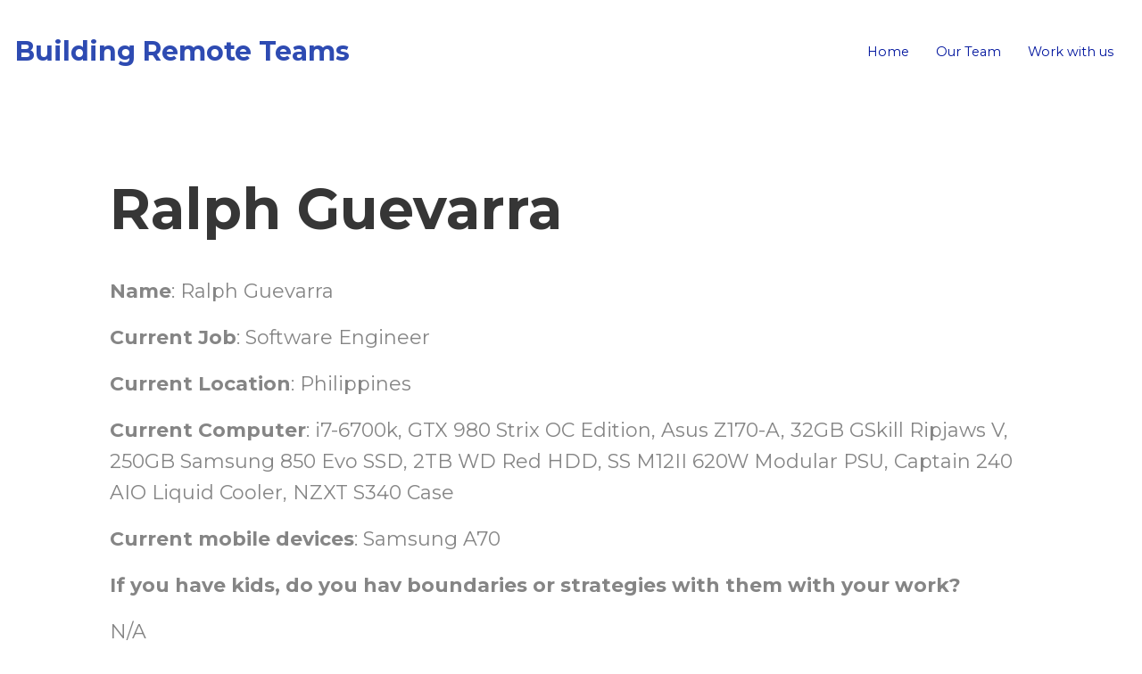

--- FILE ---
content_type: text/html; charset=UTF-8
request_url: https://www.buildingremoteteams.com/gallery/ralph-guevarra/
body_size: 4333
content:
<!DOCTYPE html>
<html lang="en-us">
  <head>
    
<script>(function(w,d,s,l,i){w[l]=w[l]||[];w[l].push({'gtm.start':
new Date().getTime(),event:'gtm.js'});var f=d.getElementsByTagName(s)[0],
j=d.createElement(s),dl=l!='dataLayer'?'&l='+l:'';j.async=true;j.src=
'https://www.googletagmanager.com/gtm.js?id='+i+dl;f.parentNode.insertBefore(j,f);
})(window,document,'script','dataLayer','GTM-TLMSWT7');</script>


    <meta charset="utf-8">
    <meta http-equiv="X-UA-Compatible" content="IE=edge,chrome=1">
    
    <title>Building Remote Teams  | Ralph Guevarra</title>
    <meta name="HandheldFriendly" content="True">
    <meta name="MobileOptimized" content="320">

    <meta name="viewport" content="width=device-width,minimum-scale=1">
    
      
    
  
    
        <meta name="description" content="A podcast for founders on how to build remote teams… with less drama">
    


    <meta name="twitter:card" content="summary_large_image"/>
<meta name="twitter:image" content="https://www.buildingremoteteams.com/uploads/Ralph%20%20Guevarra%20%281%29.jpg"/>

<meta name="twitter:title" content="Ralph Guevarra"/>
<meta name="twitter:description" content="Name: Ralph Guevarra
Current Job: Software Engineer
Current Location: Philippines
Current Computer: i7-6700k, GTX 980 Strix OC Edition, Asus Z170-A, 32GB GSkill Ripjaws V, 250GB Samsung 850 Evo SSD, 2TB WD Red HDD, SS M12II 620W Modular PSU, Captain 240 AIO Liquid Cooler, NZXT S340 Case
Current mobile devices: Samsung A70
If you have kids, do you hav boundaries or strategies with them with your work?
N/A
What do you do (if anything) to stay in shape"/>

    <meta property="og:title" content="Ralph Guevarra" />
<meta property="og:description" content="Name: Ralph Guevarra
Current Job: Software Engineer
Current Location: Philippines
Current Computer: i7-6700k, GTX 980 Strix OC Edition, Asus Z170-A, 32GB GSkill Ripjaws V, 250GB Samsung 850 Evo SSD, 2TB WD Red HDD, SS M12II 620W Modular PSU, Captain 240 AIO Liquid Cooler, NZXT S340 Case
Current mobile devices: Samsung A70
If you have kids, do you hav boundaries or strategies with them with your work?
N/A
What do you do (if anything) to stay in shape" />
<meta property="og:type" content="article" />
<meta property="og:url" content="https://www.buildingremoteteams.com/gallery/ralph-guevarra/" />

<meta property="og:image" content="https://www.buildingremoteteams.com/uploads/Ralph%20%20Guevarra%20%281%29.jpg" />

<meta property="og:image" content="https://www.buildingremoteteams.com/uploads/Ralph%20%20Guevarra%20%283%29.jpg" />

<meta property="og:image" content="https://www.buildingremoteteams.com/uploads/Ralph%20%20Guevarra%20%282%29.jpg" />
<meta property="article:published_time" content="2019-08-19T02:00:00-04:00"/>
<meta property="article:modified_time" content="2019-08-19T02:00:00-04:00"/>


    <meta property="og:site_name" content="Ralph Guevarra">
    
      
      <meta property="og:image" content="https://www.buildingremoteteams.com/uploads/Ralph%20%20Guevarra%20%281%29.jpg" />
      
    

    <meta itemprop="name" content="Ralph Guevarra">
    <meta itemprop="url" content="https://www.buildingremoteteams.com/gallery/ralph-guevarra/">
    <meta itemprop="description" content="A podcast for founders on how to build remote teams… with less drama">

    <meta name="description" content="A podcast for founders on how to build remote teams… with less drama">
    
<meta itemprop="name" content="Ralph Guevarra">
<meta itemprop="description" content="Name: Ralph Guevarra
Current Job: Software Engineer
Current Location: Philippines
Current Computer: i7-6700k, GTX 980 Strix OC Edition, Asus Z170-A, 32GB GSkill Ripjaws V, 250GB Samsung 850 Evo SSD, 2TB WD Red HDD, SS M12II 620W Modular PSU, Captain 240 AIO Liquid Cooler, NZXT S340 Case
Current mobile devices: Samsung A70
If you have kids, do you hav boundaries or strategies with them with your work?
N/A
What do you do (if anything) to stay in shape">


<meta itemprop="datePublished" content="2019-08-19T02:00:00-04:00" />
<meta itemprop="dateModified" content="2019-08-19T02:00:00-04:00" />
<meta itemprop="wordCount" content="124">

  <meta itemprop="image" content="https://www.buildingremoteteams.com/uploads/Ralph%20%20Guevarra%20%281%29.jpg">

  <meta itemprop="image" content="https://www.buildingremoteteams.com/uploads/Ralph%20%20Guevarra%20%283%29.jpg">

  <meta itemprop="image" content="https://www.buildingremoteteams.com/uploads/Ralph%20%20Guevarra%20%282%29.jpg">



<meta itemprop="keywords" content="" />

    



    
    <link rel="stylesheet" href="https://fonts.googleapis.com/css?family=Montserrat:400,600,700&display=swap">
    <script rel="preconnect" type="text/javascript" src="//use.typekit.net/ik/[base64].js"></script>

    
    <link rel="stylesheet" href="https://www.buildingremoteteams.com/libs/bootstrap-4.3.1/css/bootstrap.min.css">

    
    
    
    <link href='https://d33wubrfki0l68.cloudfront.net/css/0764fcaf8217b5c23f9aadf2d80059a5751e2f0a/sass/main.min.8bf40507f20bc96656eab6f9a33a0fbb0400167e951f8442756b15832fc4f5eb.min.css' rel='stylesheet'/>



  </head>

  <body>

    
<noscript><iframe src="https://www.googletagmanager.com/ns.html?id=GTM-TLMSWT7"
height="0" width="0" style="display:none;visibility:hidden"></iframe></noscript>



    <header>
  <div class="container">
    <nav class="navbar navbar-expand-lg">
      <a class="navbar-brand" href="https://www.buildingremoteteams.com/">Building Remote Teams</a>

      <button class="navbar-toggler" type="button" data-toggle="collapse" data-target="#navbarNav" aria-controls="navbarNav" aria-expanded="false" aria-label="Toggle navigation">
        <svg xmlns="http://www.w3.org/2000/svg" xmlns:xlink="http://www.w3.org/1999/xlink" version="1.1" id="Capa_1" x="0px" y="0px" viewBox="0 0 42 42" style="enable-background:new 0 0 42 42;" xml:space="preserve" width="20px" height="20px"><g>
          <polygon points="42,19 23,19 23,0 19,0 19,19 0,19 0,23 19,23 19,42 23,42 23,23 42,23 " data-original="#000000" class="active-path" data-old_color="#000000" fill="#6C63E3"/></g> </svg>
      </button>

      <div class="collapse navbar-collapse" id="navbarNav">
        <ul class="navbar-nav">

    
    
        <li class="nav-item">
            <a class="nav-link" href="/">Home</a>
          </li>

    
        <li class="nav-item">
            <a class="nav-link" href="/team/">Our Team</a>
          </li>

    
        <li class="nav-item">
            <a class="nav-link" href="/work-with-us/">Work with us</a>
          </li>

    

         
        </ul>
      </div>
    </nav>
  </div>
</header>



    <main role="main">
      
	<section class="content">
		<div class="container">
			<div class="row">
				<div class="col-md-10 col-lg-10 offset-md-1">
					<h1>Ralph Guevarra</h1>

					<p><strong>Name</strong>: Ralph Guevarra</p>

<p><strong>Current Job</strong>: Software Engineer</p>

<p><strong>Current Location</strong>: Philippines</p>

<p><strong>Current Computer</strong>: i7-6700k, GTX 980 Strix OC Edition, Asus Z170-A, 32GB GSkill Ripjaws V, 250GB Samsung 850 Evo SSD, 2TB WD Red HDD, SS M12II 620W Modular PSU, Captain 240 AIO Liquid Cooler, NZXT S340 Case</p>

<p><strong>Current mobile devices</strong>: Samsung A70</p>

<p><strong>If you have kids, do you hav boundaries or strategies with them with your work?</strong></p>

<p>N/A</p>

<p><strong>What do you do (if anything) to stay in shape</strong></p>

<p>Gym 4 times a week</p>

<p><strong>Do you cowork or work from a different space sometimes?</strong></p>

<p>Yes</p>

<p><strong>What do you listen to while you work?</strong> Nothing</p>

<p><strong>Aside from your phone and computer, name a gadget you can’t live without in your workspace (ie. coffee mug/headphones/wireless mouse, etc.)</strong>: Headset</p>


					
					


<div class="share-btns">
  <span>Share on:</span>
  <div class="share-btns-inline">
    <a class="ico-facebook" href="http://www.facebook.com/share.php?u=https://www.buildingremoteteams.com/%2fgallery%2fralph-guevarra%2f" target="_blank">
								<svg viewBox="0 0 1792 1792" xmlns="http://www.w3.org/2000/svg" width="18px" height="18px"><path d="M1343 12v264h-157q-86 0-116 36t-30 108v189h293l-39 296h-254v759h-306v-759h-255v-296h255v-218q0-186 104-288.5t277-102.5q147 0 228 12z"></path></svg>
							</a>
    <a class="ico-twitter" href="//twitter.com/share?url=https%3a%2f%2fwww.buildingremoteteams.com%2fgallery%2fralph-guevarra%2f&amp;text=Ralph%20Guevarra&amp;via=" target="_blank">
								<svg viewBox="0 0 1792 1792" xmlns="http://www.w3.org/2000/svg" width="20px" height="20px"><path d="M1684 408q-67 98-162 167 1 14 1 42 0 130-38 259.5t-115.5 248.5-184.5 210.5-258 146-323 54.5q-271 0-496-145 35 4 78 4 225 0 401-138-105-2-188-64.5t-114-159.5q33 5 61 5 43 0 85-11-112-23-185.5-111.5t-73.5-205.5v-4q68 38 146 41-66-44-105-115t-39-154q0-88 44-163 121 149 294.5 238.5t371.5 99.5q-8-38-8-74 0-134 94.5-228.5t228.5-94.5q140 0 236 102 109-21 205-78-37 115-142 178 93-10 186-50z"></path></svg>
							</a>
    <a class="ico-linkedin" href="https://www.linkedin.com/shareArticle?mini=true&url=https://www.buildingremoteteams.com/%2fgallery%2fralph-guevarra%2f&title=&summary=&source=" target="_blank">
								<svg viewBox="0 0 1792 1792" xmlns="http://www.w3.org/2000/svg" width="19px" height="19px"><path d="M477 625v991h-330v-991h330zm21-306q1 73-50.5 122t-135.5 49h-2q-82 0-132-49t-50-122q0-74 51.5-122.5t134.5-48.5 133 48.5 51 122.5zm1166 729v568h-329v-530q0-105-40.5-164.5t-126.5-59.5q-63 0-105.5 34.5t-63.5 85.5q-11 30-11 81v553h-329q2-399 2-647t-1-296l-1-48h329v144h-2q20-32 41-56t56.5-52 87-43.5 114.5-15.5q171 0 275 113.5t104 332.5z"></path></svg>
							</a>
    <a class="ico-pinterest" href="https://pinterest.com/pin/create/button/?url=&media=https://www.buildingremoteteams.com/%2fuploads%2fRalph%20%20Guevarra%20%281%29.jpg&description=');" target="_blank">
								<svg viewBox="0 0 1792 1792" xmlns="http://www.w3.org/2000/svg" width="20px" height="20px"><path d="M256 597q0-108 37.5-203.5t103.5-166.5 152-123 185-78 202-26q158 0 294 66.5t221 193.5 85 287q0 96-19 188t-60 177-100 149.5-145 103-189 38.5q-68 0-135-32t-96-88q-10 39-28 112.5t-23.5 95-20.5 71-26 71-32 62.5-46 77.5-62 86.5l-14 5-9-10q-15-157-15-188 0-92 21.5-206.5t66.5-287.5 52-203q-32-65-32-169 0-83 52-156t132-73q61 0 95 40.5t34 102.5q0 66-44 191t-44 187q0 63 45 104.5t109 41.5q55 0 102-25t78.5-68 56-95 38-110.5 20-111 6.5-99.5q0-173-109.5-269.5t-285.5-96.5q-200 0-334 129.5t-134 328.5q0 44 12.5 85t27 65 27 45.5 12.5 30.5q0 28-15 73t-37 45q-2 0-17-3-51-15-90.5-56t-61-94.5-32.5-108-11-106.5z"></path></svg>
							</a>
    <a class="ico-google" href="https://plus.google.com/share?url=https://www.buildingremoteteams.com/%2fgallery%2fralph-guevarra%2f" target="_blank">
								<svg viewBox="0 0 2304 1792" xmlns="http://www.w3.org/2000/svg" width="21px" height="17px"><path d="M1437 913q0 208-87 370.5t-248 254-369 91.5q-149 0-285-58t-234-156-156-234-58-285 58-285 156-234 234-156 285-58q286 0 491 192l-199 191q-117-113-292-113-123 0-227.5 62t-165.5 168.5-61 232.5 61 232.5 165.5 168.5 227.5 62q83 0 152.5-23t114.5-57.5 78.5-78.5 49-83 21.5-74h-416v-252h692q12 63 12 122zm867-122v210h-209v209h-210v-209h-209v-210h209v-209h210v209h209z"></path></svg>
							</a>
    <a class="ico-mail" href="mailto:?&body=https://www.buildingremoteteams.com/%2fgallery%2fralph-guevarra%2f">
								<svg viewBox="0 0 1792 1792" xmlns="http://www.w3.org/2000/svg" width="14px" height="14px"><path d="M1792 710v794q0 66-47 113t-113 47h-1472q-66 0-113-47t-47-113v-794q44 49 101 87 362 246 497 345 57 42 92.5 65.5t94.5 48 110 24.5h2q51 0 110-24.5t94.5-48 92.5-65.5q170-123 498-345 57-39 100-87zm0-294q0 79-49 151t-122 123q-376 261-468 325-10 7-42.5 30.5t-54 38-52 32.5-57.5 27-50 9h-2q-23 0-50-9t-57.5-27-52-32.5-54-38-42.5-30.5q-91-64-262-182.5t-205-142.5q-62-42-117-115.5t-55-136.5q0-78 41.5-130t118.5-52h1472q65 0 112.5 47t47.5 113z"></path></svg>
							</a>
  </div>
</div>

                                </div>
			</div>
                        
                          <div class="row">
                            
                                    <div class="col-md-6">
                                        
                                        
                                        <img class="w-800" src="/uploads/Ralph%20%20Guevarra%20%281%29_hu27f7dc34c9db8fd2b063f3fba6be9864_456723_800x0_resize_q75_box.jpg" />
                                    </div>
                          </div>
                        
                          <div class="row">
                            
                                    <div class="col-md-6">
                                        
                                        
                                        <img class="w-800" src="/uploads/Ralph%20%20Guevarra%20%283%29_hu27f7dc34c9db8fd2b063f3fba6be9864_288324_800x0_resize_q75_box.jpg" />
                                    </div>
                          </div>
                        
                          <div class="row">
                            
                                    <div class="col-md-6">
                                        
                                        
                                        <img class="w-800" src="/uploads/Ralph%20%20Guevarra%20%282%29_hu27f7dc34c9db8fd2b063f3fba6be9864_285358_800x0_resize_q75_box.jpg" />
                                    </div>
                          </div>
                        
		</div>
	</section>

    </main>


    <footer>
	<p class="text-center">
            Reach out: <a href="mailto:jevin@quickjack.ca">jevin@quickjack.ca</a>. BuildingRemoteTeams.com
	</p>
</footer>


    
<script src="https://www.buildingremoteteams.com/libs/jquery-3.4.1.min.js"></script>
<script src="https://www.buildingremoteteams.com/libs/bootstrap-4.3.1/js/bootstrap.min.js"></script>
<script src="https://cdnjs.cloudflare.com/ajax/libs/parallax.js/1.5.0/parallax.min.js"></script>
<script src='https://d33wubrfki0l68.cloudfront.net/js/713d7a1aadacf2c578ecffea8bdbec1cfc622fc8/js/main.js'></script>



<script src="https://kit.fontawesome.com/7b6c4593a9.js" crossorigin="anonymous"></script>
<link rel="stylesheet" href="https://kit-free.fontawesome.com/releases/latest/css/free-v4-shims.min.css" media="all">
<link rel="stylesheet" href="https://kit-free.fontawesome.com/releases/latest/css/free-v4-font-face.min.css" media="all">
<link rel="stylesheet" href="https://kit-free.fontawesome.com/releases/latest/css/free.min.css" media="all">
  </body>
</html>


--- FILE ---
content_type: text/css; charset=utf-8
request_url: https://d33wubrfki0l68.cloudfront.net/css/0764fcaf8217b5c23f9aadf2d80059a5751e2f0a/sass/main.min.8bf40507f20bc96656eab6f9a33a0fbb0400167e951f8442756b15832fc4f5eb.min.css
body_size: 2923
content:
@font-face{font-family:sofia-pro;src:url(https://use.typekit.net/af/5855b2/00000000000000003b9b1a98/27/l?subset_id=2&fvd=n4&v=3) format("woff2"),url(https://use.typekit.net/af/5855b2/00000000000000003b9b1a98/27/d?subset_id=2&fvd=n4&v=3) format("woff"),url(https://use.typekit.net/af/5855b2/00000000000000003b9b1a98/27/a?subset_id=2&fvd=n4&v=3) format("opentype");font-weight:400;font-style:normal;font-display:swap}@font-face{font-family:sofia-pro;src:url(https://use.typekit.net/af/b4d13d/00000000000000003b9b1a9a/27/l?subset_id=2&fvd=n5&v=3) format("woff2"),url(https://use.typekit.net/af/b4d13d/00000000000000003b9b1a9a/27/d?subset_id=2&fvd=n5&v=3) format("woff"),url(https://use.typekit.net/af/b4d13d/00000000000000003b9b1a9a/27/a?subset_id=2&fvd=n5&v=3) format("opentype");font-weight:500;font-style:normal;font-display:swap}@font-face{font-family:sofia-pro;src:url(https://use.typekit.net/af/7158ff/00000000000000003b9b1a9c/27/l?subset_id=2&fvd=n6&v=3) format("woff2"),url(https://use.typekit.net/af/7158ff/00000000000000003b9b1a9c/27/d?subset_id=2&fvd=n6&v=3) format("woff"),url(https://use.typekit.net/af/7158ff/00000000000000003b9b1a9c/27/a?subset_id=2&fvd=n6&v=3) format("opentype");font-weight:600;font-style:normal;font-display:swap}@font-face{font-family:sofia-pro;src:url(https://use.typekit.net/af/30420e/00000000000000003b9b1a9e/27/l?subset_id=2&fvd=n7&v=3) format("woff2"),url(https://use.typekit.net/af/30420e/00000000000000003b9b1a9e/27/d?subset_id=2&fvd=n7&v=3) format("woff"),url(https://use.typekit.net/af/30420e/00000000000000003b9b1a9e/27/a?subset_id=2&fvd=n7&v=3) format("opentype");font-weight:700;font-style:normal;font-display:swap}*{box-sizing:border-box;margin:0;padding:0;font-family:montserrat,sans-serif;-webkit-font-smoothing:antialiased;-webkit-font-smoothing:subpixel-antialiased;-moz-osx-font-smoothing:grayscale}body{font-size:22px}a:hover{text-decoration:none}p{color:#858585;font-size:22px;line-height:1.6em;margin-bottom:17px}p b{font-weight:700}p a{text-decoration:none;color:#b3b3b3}p a:hover{color:#b3b3b3}p.small{opacity:.8;margin:17px 0;padding:0;font-size:12px;color:#272727}h1{font-size:32px;font-weight:700;line-height:1.1em;color:#363636}h2{font-size:28px;font-family:sofia-pro;font-weight:700;line-height:1.2em;color:#474747;margin-top:30px;margin-bottom:35px}h3{color:#595959;font-weight:700;font-size:26px;line-height:1.55em;margin-bottom:22px}h3 a{color:#595959;padding-bottom:.05em;border-bottom-width:1px;border-bottom-style:solid;border-bottom-color:rgba(89,89,89,.3)}h3 a:hover{color:rgba(89,89,89,.6);border-color:rgba(89,89,89,.15)}h4{font-family:sofia-pro;font-weight:700;color:#3d3d3d;font-size:30px;line-height:1.2em}.btn-primary{display:inline-block;font-size:16.5px;font-weight:400;color:#fff;background-color:#4a53b5;border:none;border-radius:3px;padding:21px 34px;transition:all .1s linear}.btn-primary:hover{background-color:#4a53b5;opacity:.8}.btn-primary:active,.btn-primary:focus{box-shadow:none!important;border:none;background-color:#4a53b5!important}.btn-border{color:#fff;margin-top:20px;border:2px solid #fff;font-weight:700;font-size:16px}.btn-border:hover{color:#363636;background:#fff}input.form-control{background-color:#fff;padding:1em;background:#fff;border:1px solid rgba(0,0,0,.12);font-size:15px;border-radius:0}input.form-control:placeholder{color:rgba(0,0,0,.12)}input.form-control:focus{box-shadow:none;border:1px solid rgba(0,0,0,.12)}ul:not(.navbar-nav){-webkit-padding-start:40px;padding-inline-start:40px;list-style-type:none}ul:not(.navbar-nav) li{margin:10px 0;color:#858585;font-size:22px;line-height:1.6em;margin-bottom:17px;position:relative}ul:not(.navbar-nav) li p{margin:0}ul:not(.navbar-nav) li b{font-weight:700}ul:not(.navbar-nav) li a{text-decoration:none;color:#b3b3b3}ul:not(.navbar-nav) li a:hover{color:#b3b3b3}ul:not(.navbar-nav) li:before{content:"";width:5px;height:5px;background-color:#8c8c8c;border-radius:50%;position:absolute;right:100%;margin-right:10px;top:15px}ul:not(.navbar-nav).icons{list-style-type:none;padding-left:0;margin:0}ul:not(.navbar-nav).icons li{font-size:15px;line-height:1.6em;margin:4px 0}ul:not(.navbar-nav).icons li:before{display:inline-block;background-color:transparent;background-image:url(/2af6afe456261f3e23ff5366300064f172d74fe4/e0127/images/check-mark.svg);background-size:100%;background-position:50%;background-repeat:no-repeat;width:12px;height:13px;position:static;margin-right:7px}ol{color:#858585;font-size:22px;line-height:1.6em;margin-bottom:17px}blockquote{border-left:1px solid rgba(176,176,176,.5);padding-left:1.618em}.container{max-width:1500px;padding:0 17px}header{position:absolute;top:0;left:0;width:100%;z-index:100}.navbar{padding:15px 0}.navbar-brand{font-family:sofia-pro;font-size:23px;font-weight:600;line-height:1em;color:#7463e3}.navbar-brand:hover{color:#7463e3}#navbarNav{position:fixed;top:0;left:0;width:100%;height:100%;background-color:#fff}.navbar-toggler{padding:0;position:relative;z-index:10;transition:all .3s ease}.navbar-toggler:focus{outline:0}.navbar-toggler[aria-expanded=true]{transform:rotate(45deg)}.navbar-collapse{display:block!important;position:fixed;z-index:5;top:0;left:0;width:100%;height:100%;background-color:#fff;padding:40px 20px;transform:translateX(-100%);transition:all .3s ease}.navbar-collapse.show{transform:translateX(0)}ul.navbar-nav li{margin-bottom:10px}ul.navbar-nav li a{font-size:21px;font-family:sofia-pro;font-weight:600;line-height:.8em;color:#b0b0b0;white-space:nowrap}ul.navbar-nav li a:hover{cursor:pointer}.block-title{margin-bottom:50px}.title-line{position:relative;display:inline-block}.title-line:after{content:"";position:absolute;height:5px;width:10%;left:0;right:0;margin:0 auto;background:#7463e3;bottom:-20px}.title-line-left:after{margin:0}footer{background-color:#333;padding:50px 0}footer p{margin:0}footer a{color:#fcf9f7;font-size:22px;line-height:1.6em;padding-bottom:.05em;border-bottom-width:1px;border-bottom-style:solid;border-bottom-color:rgba(252,249,247,.3);transition:all .15s ease-out}footer a:hover{color:rgba(252,249,247,.5);text-decoration:none}section.hero{height:100vh;overflow:hidden}section.hero h1{margin-bottom:22px}section.hero p{color:#858585;font-size:22px;line-height:1.6em;margin-bottom:37px}section.hero .hero-box{margin-top:160px}section.apps{margin-bottom:70px;padding:50px 0}section.apps img{max-width:100%}section{margin-bottom:170px}section.episode p.p-title{margin-bottom:27px}section.about-me{margin-bottom:100px}section.hear-about{margin-bottom:100px}section.hear-about h2{margin-bottom:60px}section.hear-about .card-human{margin-bottom:80px}section.hear-about .logo-img{width:90px}section.bonus{margin-bottom:30px}section.host{margin-bottom:650px}section.host .host-holder{position:relative}.image-card-text{background-color:#303030;position:absolute;top:calc(100% - 90px);right:0;padding:15%;width:94%}.image-card-text h2{font-size:40px;font-family:sofia-pro;color:#fff}.image-card-text p{color:#fff;margin:0}.image-card-text p a{color:#fff;padding-bottom:.05em;border-bottom-width:1px;border-bottom-style:solid;border-bottom-color:rgba(179,179,179,.3)}section.subscribe p.subtitle{margin:17px 0;padding:0;font-size:15px;line-height:1.6em;color:#272727}.subscribe-holder{max-width:250px;margin:0 auto}.form-subscribe{justify-content:center;margin:30px 0}.form-subscribe input.form-control{width:244px;height:51px;margin-bottom:10px}.form-subscribe button.btn{height:51px;width:140px;padding:0;font-size:15px;color:#fcf7fa}.parallax-window{position:absolute;top:0;left:0;width:100%;height:100%;background-repeat:no-repeat;background-position:50%}section.content{margin-top:100px}section.content h1{margin-bottom:40px}section.content p a:not(.btn){padding-bottom:.05em;border-bottom-width:1px;border-bottom-style:solid;border-bottom-color:rgba(179,179,179,.3)}ol{-webkit-padding-start:40px;padding-inline-start:40px}.tool-item{margin-bottom:100px}.share-btns{margin:30px 0;padding:0;display:flex}.share-btns span{color:silver;font-weight:400;font-size:22px;line-height:1.6em;margin-right:10px}.share-btns .share-btns-inline{display:inline-flex;align-items:center}.share-btns .share-btns-inline a{margin-right:10px;font-size:0}.share-btns .share-btns-inline a svg{fill:#d5d5d5}.share-btns .share-btns-inline a:hover{cursor:pointer}.share-btns .share-btns-inline a.ico-facebook:hover svg{fill:#3b5998}.share-btns .share-btns-inline a.ico-twitter:hover svg{fill:#55acee}.share-btns .share-btns-inline a.ico-linkedin:hover svg{fill:#0077b5}.share-btns .share-btns-inline a.ico-pinterest:hover svg{fill:#cb2027}.share-btns .share-btns-inline a.ico-google:hover svg{fill:#dd4b39}.share-btns .share-btns-inline a.ico-mail:hover svg{fill:#7d7d7d}.content h2{margin-top:30px}.content img{max-width:100%;margin:20px 0;margin-bottom:20px!important}section.wista-video{margin-top:100px}section.section-cards h3{color:#212529;margin-bottom:60px}section.section-cards p.text-small{font-size:16px}.card-shadow{min-height:100%;padding:40px 20px;box-shadow:1px 1px 10px rgba(42,26,93,.1);border-radius:8px}.card-shadow img{max-width:55px;margin:0 auto;margin-bottom:25px}.card-shadow p{font-size:18px;padding-left:20px;padding-right:20px;color:#363636;font-weight:600}h2.title-line{margin-bottom:60px}.section-learn_from{background-color:#fafafa;padding-top:80px;padding-bottom:140px;margin-bottom:0}.section-learn_from ul.logos{list-style-type:none;padding-left:0}.section-learn_from ul.logos li{list-style:none;display:inline-block;width:48%;margin:0 0 25px;text-align:center}.section-learn_from ul.logos li img{max-width:90px}.section-learn_from ul.logos li:before{display:none}.box-shadow{background:#fff;padding:30px;box-shadow:1px 1px 10px rgba(42,26,93,.1)}.box-shadow p{font-weight:600;color:#363636}.section-you_get{padding-top:80px;padding-bottom:80px;background-color:#fafafa;margin:0}.section-you_get h2{margin-bottom:10px}section.section-call_action{background-color:#7463e3;padding-top:80px;padding-bottom:80px;margin:0}section.section-call_action h2{color:#fff;font-weight:700}.section-social_links{background-color:#858585;padding:30px 0;margin:0}.section-social_links p{color:#fff;font-size:14px;font-weight:700}.section-social_links .social-buttons ul{padding:0}.section-social_links .social-buttons ul li{display:inline-block;margin:0 10px}.section-social_links .social-buttons ul li:before{display:none}.section-social_links .social-buttons ul li i{color:#fff}.section-social_links .social-buttons ul li a:hover i{transform:scale(1.5) rotate(360deg);transition:all .4s ease-in-out}.hero-small{padding:100px 0;margin-bottom:0}@media only screen and (min-width:400px){ul.navbar-nav li a{font-size:26px}}@media only screen and (min-width:768px){h1{font-size:63px}h2{font-size:46px}ul:not(.navbar-nav).icons{padding-left:40px}.navbar-nav{text-align:right}#navbarNav{background-color:transparent}section.hero .hero-box{margin-top:0}section.hero .hero-box p{margin-bottom:75px}section.apps{padding:90px 0}.image-card-text{width:50%;top:0;padding:50px}.image-card-text h2{font-family:Montserrat;font-weight:400;font-size:40px}section.bonus{margin-bottom:170px}section.host{margin-bottom:350px}section.content{margin-top:200px}.subscribe-holder{max-width:100%}.form-group input.form-control{margin:0;margin-right:10px}section.wista-video{margin-top:200px}.section-learn_from ul.logos li{width:32%;margin:20px 0}.box-shadow{padding:60px 45px}.box-shadow p{font-size:18px}}@media only screen and (min-width:992px){.navbar{padding:38px 0}.navbar-brand{font-family:montserrat,sans-serif;font-size:20px;font-weight:700;color:#2e4bb2}#navbarNav{position:static;transform:none;padding:0}ul.navbar-nav{display:flex;flex-direction:row;margin-left:auto}ul.navbar-nav li{margin-bottom:0;margin:0 2px}ul.navbar-nav li a{font-size:14.5px;font-family:Montserrat;font-weight:400;line-height:1em;color:#00159e}section.hero .hero-box{margin-top:150px}section.episode{margin-bottom:200px}.image-card-text{top:50%;transform:translateY(-50%);padding:80px}.section-learn_from ul.logos li{width:19%;margin:20px 0}.hero-small{padding:150px 0}}@media only screen and (min-width:1200px){.navbar-brand{font-size:30px}ul.navbar-nav li{margin:0 7px}.image-card-text{width:55%;padding:90px}section.touch_issue{margin-bottom:120px}}

--- FILE ---
content_type: text/plain
request_url: https://www.google-analytics.com/j/collect?v=1&_v=j102&a=628836708&t=pageview&_s=1&dl=https%3A%2F%2Fwww.buildingremoteteams.com%2Fgallery%2Fralph-guevarra%2F&ul=en-us%40posix&dt=Building%20Remote%20Teams%20%7C%20Ralph%20Guevarra&sr=1280x720&vp=1280x720&_u=YEBAAEABAAAAACAAI~&jid=769402514&gjid=390793024&cid=1590570599.1769062616&tid=UA-135929931-1&_gid=1233827071.1769062616&_r=1&_slc=1&gtm=45He61k2n81TLMSWT7za200&gcd=13l3l3l3l1l1&dma=0&tag_exp=103116026~103200004~104527906~104528501~104684208~104684211~105391253~115938465~115938468~116185179~116185180~117041588&z=1115555888
body_size: -454
content:
2,cG-SZ2YNJ37HQ

--- FILE ---
content_type: text/javascript; charset=utf-8
request_url: https://d33wubrfki0l68.cloudfront.net/js/713d7a1aadacf2c578ecffea8bdbec1cfc622fc8/js/main.js
body_size: 230
content:
$(".scroll_to").on("click",function(){var scrollAnchor=$(this).attr("data-scroll"),scrollPoint=$('[data-anchor="'+scrollAnchor+'"]').offset().top;$("body,html").animate({scrollTop:scrollPoint},800);return false});$(".parallax-window").parallax();$("#form-subscribe").submit(function(e){e.preventDefault();var $form=$(this);$.post($form.attr("action"),$form.serialize()).then(function(){alert("Thank you!")})});
